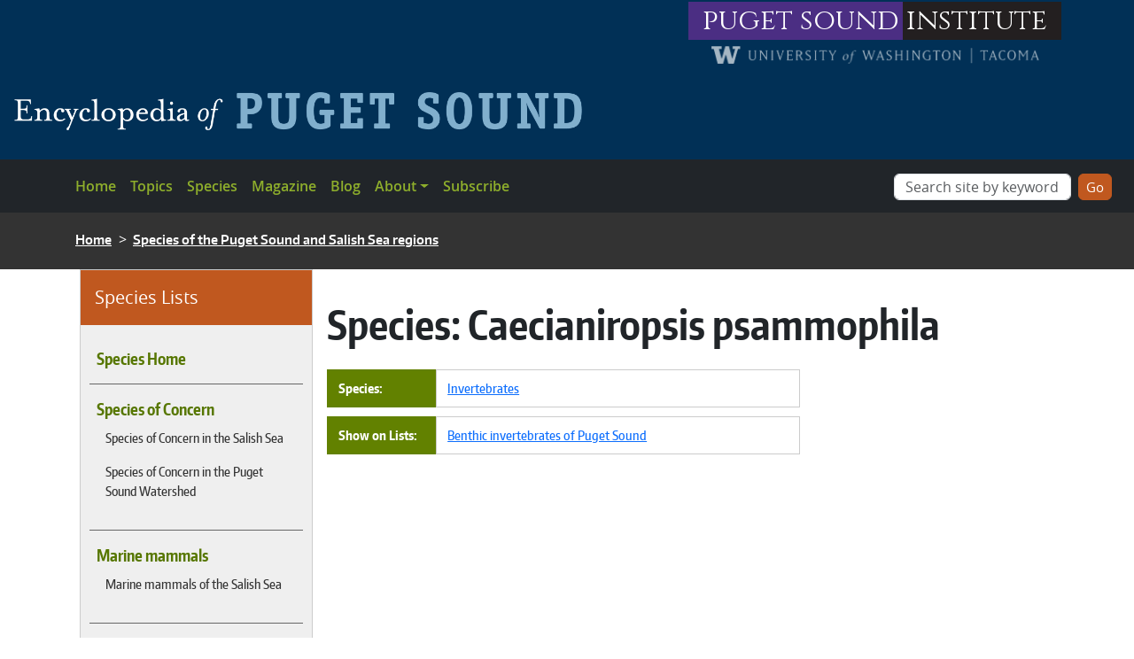

--- FILE ---
content_type: text/html; charset=UTF-8
request_url: https://www.eopugetsound.org/species/caecianiropsis-psammophila
body_size: 29982
content:

<!DOCTYPE html>
<html lang="en" dir="ltr" prefix="og: https://ogp.me/ns#" class="h-100">
  <head>
    <meta charset="utf-8" />
<link rel="canonical" href="https://www.eopugetsound.org/species/caecianiropsis-psammophila" />
<meta name="Generator" content="Drupal 10 (https://www.drupal.org)" />
<meta name="MobileOptimized" content="width" />
<meta name="HandheldFriendly" content="true" />
<meta name="viewport" content="width=device-width, initial-scale=1.0" />
<link rel="icon" href="/sites/default/files/favicon-96x96.png" type="image/png" />
<script>window.a2a_config=window.a2a_config||{};a2a_config.callbacks=[];a2a_config.overlays=[];a2a_config.templates={};a2a_config.icon_color = "#000000";</script>

    <title>Caecianiropsis psammophila | Encyclopedia of Puget Sound</title>
    <link rel="stylesheet" media="all" href="/core/themes/stable9/css/system/components/align.module.css?t6z4r0" />
<link rel="stylesheet" media="all" href="/core/themes/stable9/css/system/components/fieldgroup.module.css?t6z4r0" />
<link rel="stylesheet" media="all" href="/core/themes/stable9/css/system/components/container-inline.module.css?t6z4r0" />
<link rel="stylesheet" media="all" href="/core/themes/stable9/css/system/components/clearfix.module.css?t6z4r0" />
<link rel="stylesheet" media="all" href="/core/themes/stable9/css/system/components/details.module.css?t6z4r0" />
<link rel="stylesheet" media="all" href="/core/themes/stable9/css/system/components/hidden.module.css?t6z4r0" />
<link rel="stylesheet" media="all" href="/core/themes/stable9/css/system/components/item-list.module.css?t6z4r0" />
<link rel="stylesheet" media="all" href="/core/themes/stable9/css/system/components/js.module.css?t6z4r0" />
<link rel="stylesheet" media="all" href="/core/themes/stable9/css/system/components/nowrap.module.css?t6z4r0" />
<link rel="stylesheet" media="all" href="/core/themes/stable9/css/system/components/position-container.module.css?t6z4r0" />
<link rel="stylesheet" media="all" href="/core/themes/stable9/css/system/components/reset-appearance.module.css?t6z4r0" />
<link rel="stylesheet" media="all" href="/core/themes/stable9/css/system/components/resize.module.css?t6z4r0" />
<link rel="stylesheet" media="all" href="/core/themes/stable9/css/system/components/system-status-counter.css?t6z4r0" />
<link rel="stylesheet" media="all" href="/core/themes/stable9/css/system/components/system-status-report-counters.css?t6z4r0" />
<link rel="stylesheet" media="all" href="/core/themes/stable9/css/system/components/system-status-report-general-info.css?t6z4r0" />
<link rel="stylesheet" media="all" href="/core/themes/stable9/css/system/components/tablesort.module.css?t6z4r0" />
<link rel="stylesheet" media="all" href="/core/themes/stable9/css/core/vertical-tabs.css?t6z4r0" />
<link rel="stylesheet" media="all" href="/modules/contrib/field_group/formatters/tabs/horizontal-tabs.css?t6z4r0" />
<link rel="stylesheet" media="all" href="/modules/contrib/addtoany/css/addtoany.css?t6z4r0" />
<link rel="stylesheet" media="all" href="/modules/contrib/better_exposed_filters/css/better_exposed_filters.css?t6z4r0" />
<link rel="stylesheet" media="all" href="/core/themes/stable9/css/core/assets/vendor/normalize-css/normalize.css?t6z4r0" />
<link rel="stylesheet" media="all" href="/themes/contrib/bootstrap5/css/components/action-links.css?t6z4r0" />
<link rel="stylesheet" media="all" href="/themes/contrib/bootstrap5/css/components/breadcrumb.css?t6z4r0" />
<link rel="stylesheet" media="all" href="/themes/contrib/bootstrap5/css/components/container-inline.css?t6z4r0" />
<link rel="stylesheet" media="all" href="/themes/contrib/bootstrap5/css/components/details.css?t6z4r0" />
<link rel="stylesheet" media="all" href="/themes/contrib/bootstrap5/css/components/exposed-filters.css?t6z4r0" />
<link rel="stylesheet" media="all" href="/themes/contrib/bootstrap5/css/components/field.css?t6z4r0" />
<link rel="stylesheet" media="all" href="/themes/contrib/bootstrap5/css/components/form.css?t6z4r0" />
<link rel="stylesheet" media="all" href="/themes/contrib/bootstrap5/css/components/icons.css?t6z4r0" />
<link rel="stylesheet" media="all" href="/themes/contrib/bootstrap5/css/components/inline-form.css?t6z4r0" />
<link rel="stylesheet" media="all" href="/themes/contrib/bootstrap5/css/components/item-list.css?t6z4r0" />
<link rel="stylesheet" media="all" href="/themes/contrib/bootstrap5/css/components/links.css?t6z4r0" />
<link rel="stylesheet" media="all" href="/themes/contrib/bootstrap5/css/components/menu.css?t6z4r0" />
<link rel="stylesheet" media="all" href="/themes/contrib/bootstrap5/css/components/more-link.css?t6z4r0" />
<link rel="stylesheet" media="all" href="/themes/contrib/bootstrap5/css/components/pager.css?t6z4r0" />
<link rel="stylesheet" media="all" href="/themes/contrib/bootstrap5/css/components/tabledrag.css?t6z4r0" />
<link rel="stylesheet" media="all" href="/themes/contrib/bootstrap5/css/components/tableselect.css?t6z4r0" />
<link rel="stylesheet" media="all" href="/themes/contrib/bootstrap5/css/components/tablesort.css?t6z4r0" />
<link rel="stylesheet" media="all" href="/themes/contrib/bootstrap5/css/components/textarea.css?t6z4r0" />
<link rel="stylesheet" media="all" href="/themes/contrib/bootstrap5/css/components/ui-dialog.css?t6z4r0" />
<link rel="stylesheet" media="all" href="/themes/contrib/bootstrap5/css/components/messages.css?t6z4r0" />
<link rel="stylesheet" media="all" href="https://cdn.jsdelivr.net/npm/slick-carousel@1.8.1/slick/slick.css" />
<link rel="stylesheet" media="all" href="/themes/custom/eops/css/eops-species-node.css?t6z4r0" />
<link rel="stylesheet" media="all" href="/themes/custom/eops/css/style.css?t6z4r0" />
<link rel="stylesheet" media="all" href="/themes/custom/eops/css/eops-fonts.css?t6z4r0" />
<link rel="stylesheet" media="all" href="/themes/custom/eops/css/eops.css?t6z4r0" />

    
  </head>
  <body class="path-node page-node-type-species   d-flex flex-column h-100 path-species-caecianiropsis-psammophila">
        <div class="visually-hidden-focusable skip-link p-3 container">
      <a href="#main-content" class="p-2">
        Skip to main content
      </a>
    </div>
    
      <div class="dialog-off-canvas-main-canvas d-flex flex-column h-100" data-off-canvas-main-canvas>
    

<header>
    <div class="region region-header">
    <div id="block-eops-pugetsoundinstitutebranding" class="block block-block-content block-block-content7822d28d-41a8-4f83-94bc-d76eff4bbe0c">
  
    
      
            <div class="clearfix text-formatted field field--name-body field--type-text-with-summary field--label-hidden field__item"><div class="psi-logo-container container"><div class="psi-container"><a class="psi-logo logo-purple ps-3 pe-1" href="https://www.pugetsoundinstitute.org" aria-label="Link to puget sound institute website">puget sound</a><a class="psi-logo logo-gray ps-1 pe-3" href="https://www.pugetsoundinstitute.org" aria-label="Link to puget sound institute website">institute</a></div><div class="uw-tacoma-container"><a href="https://tacoma.washington.edu"><img src="/themes/custom/eops/assets/images/tacoma-wordmark.png" alt="University of Washington - Tacoma" width="1529" height="84"></a></div></div></div>
      
  </div>
<div id="block-eops-branding" class="block block-system block-system-branding-block">
  
    
  <div class="navbar-brand d-flex align-items-center">

    <a href="/" title="Home" rel="home" class="site-logo d-block">
    <img src="/sites/default/files/eops-wordmark-lgr.png" alt="Home" />
  </a>
  
  <div>
    
      </div>
</div>
</div>

  </div>

    <nav class="navbar navbar-expand-lg navbar-dark text-light bg-dark">
    <div class="container d-flex">
        <div class="region region-nav-branding">
    <div class="views-exposed-form bef-exposed-form block block-views block-views-exposed-filter-blockadvanced-search-block-1" data-drupal-selector="views-exposed-form-advanced-search-block-1" id="block-eops-exposedformadvanced-searchblock-1">
  
    
      <form data-block="nav_branding" action="/advanced-search" method="get" id="views-exposed-form-advanced-search-block-1" accept-charset="UTF-8">
  <div class="form--inline clearfix">
  <div class="js-form-item form-item js-form-type-textfield form-type-textfield js-form-item-search-api-fulltext form-item-search-api-fulltext">
      
        
  <input data-drupal-selector="edit-search-api-fulltext" type="text" id="edit-search-api-fulltext" name="search_api_fulltext" value="" size="30" maxlength="128" placeholder="Search site by keyword" class="form-text form-control" />


        </div>
<div class="js-form-item form-item js-form-type-select form-type-select js-form-item-type form-item-type">
      <label for="edit-type">Content type</label>
        <select data-drupal-selector="edit-type" id="edit-type" name="type" class="form-select form-control"><option value="All" selected="selected">- Any -</option><option value="1">Articles</option><option value="2">Magazine Series</option><option value="3">Map</option><option value="4">Science Review</option><option value="5">Species Account</option></select>
        </div>
<div class="js-form-item form-item js-form-type-select form-type-select js-form-item-created form-item-created">
      <label for="edit-created">Authored on date</label>
        <select data-drupal-selector="edit-created" id="edit-created" name="created" class="form-select form-control"><option value="All" selected="selected">- Any -</option><option value="1">Yesterday</option><option value="2">Past Week</option><option value="3">Past Month</option><option value="4">Past Year</option></select>
        </div>
<div class="js-form-item form-item js-form-type-select form-type-select js-form-item-sort-by form-item-sort-by">
      <label for="edit-sort-by">Sort by</label>
        <select data-drupal-selector="edit-sort-by" id="edit-sort-by" name="sort_by" class="form-select form-control"><option value="search_api_relevance" selected="selected">Relevance</option><option value="created">Authored on</option><option value="field_feature_author">Author</option></select>
        </div>
<div class="js-form-item form-item js-form-type-select form-type-select js-form-item-sort-order form-item-sort-order">
      <label for="edit-sort-order">Order</label>
        <select data-drupal-selector="edit-sort-order" id="edit-sort-order" name="sort_order" class="form-select form-control"><option value="ASC">Asc</option><option value="DESC" selected="selected">Desc</option></select>
        </div>
<div data-drupal-selector="edit-actions" class="form-actions js-form-wrapper form-wrapper" id="edit-actions">
    <input data-drupal-selector="edit-submit-advanced-search" type="submit" id="edit-submit-advanced-search" value="Go" class="button js-form-submit form-submit btn btn-primary" />

</div>

</div>

</form>

  </div>

  </div>

              <button class="navbar-toggler collapsed" type="button" data-bs-toggle="collapse"
                data-bs-target="#navbarSupportedContent" aria-controls="navbarSupportedContent"
                aria-expanded="false" aria-label="Toggle navigation">
          <span class="navbar-toggler-icon"></span>
        </button>

        <div class="collapse navbar-collapse" id="navbarSupportedContent">
            <div class="region region-nav-main">
    <nav role="navigation" aria-labelledby="block-eops-main-navigation-menu" id="block-eops-main-navigation" class="block block-menu navigation menu--main">
            
  <h5 class="visually-hidden" id="block-eops-main-navigation-menu">Main navigation</h5>
  

        
            <ul data-block="nav_main" class="navbar-nav justify-content-end flex-wrap nav-level-0">
                    <li class="nav-item">
          <a href="/" class="nav-link" data-drupal-link-system-path="&lt;front&gt;">Home</a>
      </li>

                    <li class="nav-item">
          <a href="/eops-articles" class="nav-link" data-drupal-link-system-path="eops-articles">Topics</a>
      </li>

                    <li class="nav-item">
          <a href="/species" class="nav-link" data-drupal-link-system-path="species">Species</a>
      </li>

                    <li class="nav-item">
          <a href="/magazine-home" class="nav-link" data-drupal-link-system-path="magazine-home">Magazine</a>
      </li>

                    <li class="nav-item">
          <a href="https://www.pugetsoundinstitute.org/psi-blog/" class="nav-link">Blog</a>
      </li>

                    <li class="nav-item dropdown">
          <a href="/about" class="nav-link dropdown-toggle" role="button" data-bs-toggle="dropdown" aria-expanded="false" title="Expand menu About" data-drupal-link-system-path="node/12156">About</a>
                  <ul data-block="nav_main" class="dropdown-menu nav-level-1">
                    <li class="nav-item">
          <a href="/about" title="" class="dropdown-item" data-drupal-link-system-path="node/12156">About</a>
      </li>

                    <li class="nav-item">
          <a href="/content/frequently-asked-questions" class="dropdown-item" data-drupal-link-system-path="node/21251">FAQ</a>
      </li>

        </ul>
  
      </li>

                    <li class="nav-item">
          <a href="https://www.pugetsoundinstitute.org/enews/" title="" class="nav-link">Subscribe</a>
      </li>

        </ul>
  



  </nav>

  </div>

          
        </div>
          </div>
  </nav>
  </header>
<main role="main">
  <a id="main-content" tabindex="-1"></a>
  
  
  

  <div class="container">
            <div class="region region-breadcrumb">
    <div id="block-eops-breadcrumbs" class="block block-system block-system-breadcrumb-block">
  
    
        <nav aria-label="breadcrumb">
    <h2 id="system-breadcrumb" class="visually-hidden">Breadcrumb</h2>
    <ol class="breadcrumb">
          <li class="breadcrumb-item">
                  <a href="/">Home</a>
              </li>
          <li class="breadcrumb-item">
                  <a href="/species">Species of the Puget Sound and Salish Sea regions</a>
              </li>
        </ol>
  </nav>

  </div>

  </div>

        <div class="row g-0">
              <div class="order-2 order-lg-1 col-12 col-lg-3">
            <div class="region region-sidebar-first">
    <nav role="navigation" aria-labelledby="block-eops-speciescustomlists-menu" id="block-eops-speciescustomlists" class="block block-menu navigation menu--menu-species-custom-lists">
      
  <div  id="block-eops-speciescustomlists-menu">Species Lists</div>
  

        
              <ul data-block="sidebar_first" class="nav navbar-nav">
                    <li class="nav-item">
        <a href="/species" class="nav-link" data-drupal-link-system-path="species">Species Home</a>
              </li>
                <li class="nav-item">
        <a href="/species/custom-lists/215" class="no-link nav-link dropdown-toggle" data-drupal-link-system-path="species/custom-lists/215">Species of Concern</a>
                                <ul>
                    <li class="nav-item">
        <a href="/species/custom-lists/214" class="nav-link" data-drupal-link-system-path="species/custom-lists/214">Species of Concern in the Salish Sea</a>
              </li>
                <li class="nav-item">
        <a href="/species/custom-lists/218" class="nav-link" data-drupal-link-system-path="species/custom-lists/218">Species of Concern in the Puget Sound Watershed</a>
              </li>
        </ul>
  
              </li>
                <li class="nav-item">
        <a href="/species/custom-lists/435" class="no-link nav-link dropdown-toggle" data-drupal-link-system-path="species/custom-lists/435">Marine mammals</a>
                                <ul>
                    <li class="nav-item">
        <a href="/species/marine-mammals" class="nav-link" data-drupal-link-system-path="node/21276">Marine mammals of the Salish Sea</a>
              </li>
        </ul>
  
              </li>
                <li class="nav-item">
        <a href="/species/custom-lists/179" class="no-link nav-link dropdown-toggle" data-drupal-link-system-path="species/custom-lists/179">Salish Sea-reliant birds and mammals</a>
                                <ul>
                    <li class="nav-item">
        <a href="/species/custom-lists/142" class="nav-link" data-drupal-link-system-path="species/custom-lists/142">Salish Sea-reliant birds</a>
              </li>
                <li class="nav-item">
        <a href="/species/custom-lists/155" class="nav-link" data-drupal-link-system-path="species/custom-lists/155">Salish Sea-reliant mammals</a>
              </li>
        </ul>
  
              </li>
                <li class="nav-item">
        <a href="/species/custom-lists/180" class="no-link nav-link dropdown-toggle" data-drupal-link-system-path="species/custom-lists/180">Marine fishes and invertebrates</a>
                                <ul>
                    <li class="nav-item">
        <a href="/species/custom-lists/438" class="nav-link" data-drupal-link-system-path="species/custom-lists/438">Salmonids of the Salish Sea</a>
              </li>
                <li class="nav-item">
        <a href="/species/custom-lists/377" class="nav-link" data-drupal-link-system-path="species/custom-lists/377">Fishes of the Salish Sea</a>
              </li>
                <li class="nav-item">
        <a href="/species/custom-lists/306" class="nav-link" data-drupal-link-system-path="species/custom-lists/306">Benthic invertebrates of Puget Sound</a>
              </li>
                <li class="nav-item">
        <a href="/species/custom-lists/307" class="nav-link" data-drupal-link-system-path="species/custom-lists/307">Marine invertebrates of Puget Sound and adjacent waters</a>
              </li>
                <li class="nav-item">
        <a href="/species/custom-lists/169" class="nav-link" data-drupal-link-system-path="species/custom-lists/169">Subtidal surveys in Puget Sound</a>
              </li>
        </ul>
  
              </li>
                <li class="nav-item">
        <a href="/species/custom-lists/178" class="no-link nav-link dropdown-toggle" data-drupal-link-system-path="species/custom-lists/178">Terrestrial vertebrates of the Puget Sound watershed</a>
                                <ul>
                    <li class="nav-item">
        <a href="/species/custom-lists/162" class="nav-link" data-drupal-link-system-path="species/custom-lists/162">Terrestrial vertebrates: amphibians </a>
              </li>
                <li class="nav-item">
        <a href="/species/custom-lists/145" class="nav-link" data-drupal-link-system-path="species/custom-lists/145">Terrestrial vertebrates: birds</a>
              </li>
                <li class="nav-item">
        <a href="/species/custom-lists/141" class="nav-link" data-drupal-link-system-path="species/custom-lists/141">Terrestrial vertebrates: mammals</a>
              </li>
                <li class="nav-item">
        <a href="/species/custom-lists/158" class="nav-link" data-drupal-link-system-path="species/custom-lists/158">Terrestrial vertebrates: reptiles</a>
              </li>
        </ul>
  
              </li>
                <li class="nav-item">
        <a href="/species/custom-lists/181" class="no-link nav-link dropdown-toggle" data-drupal-link-system-path="species/custom-lists/181">Invasive species</a>
                                <ul>
                    <li class="nav-item">
        <a href="/species/custom-lists/164" class="nav-link" data-drupal-link-system-path="species/custom-lists/164">Invasive species: amphibians</a>
              </li>
                <li class="nav-item">
        <a href="/species/custom-lists/167" class="nav-link" data-drupal-link-system-path="species/custom-lists/167">Invasive species: fishes</a>
              </li>
                <li class="nav-item">
        <a href="/species/custom-lists/172" class="nav-link" data-drupal-link-system-path="species/custom-lists/172">Invasive species: invertebrates</a>
              </li>
                <li class="nav-item">
        <a href="/species/custom-lists/146" class="nav-link" data-drupal-link-system-path="species/custom-lists/146">Invasive species: mammals</a>
              </li>
                <li class="nav-item">
        <a href="/species/custom-lists/160" class="nav-link" data-drupal-link-system-path="species/custom-lists/160">Invasive species: reptiles</a>
              </li>
        </ul>
  
              </li>
                <li class="nav-item">
        <a href="/species/custom-lists/137" class="no-link nav-link dropdown-toggle" data-drupal-link-system-path="species/custom-lists/137">Plants and algae</a>
                                <ul>
                    <li class="nav-item">
        <a href="/species/custom-lists/137" class="nav-link" data-drupal-link-system-path="species/custom-lists/137">Plants and lichens of Puget Trough</a>
              </li>
                <li class="nav-item">
        <a href="/species/custom-lists/219" class="nav-link" data-drupal-link-system-path="species/custom-lists/219">Seagrass and macroalgae in Puget Sound</a>
              </li>
                <li class="nav-item">
        <a href="/species/custom-lists/143" class="nav-link" data-drupal-link-system-path="species/custom-lists/143">Noxious weeds</a>
              </li>
        </ul>
  
              </li>
        </ul>
  


  </nav>

  </div>

        </div>
            <div class="order-1 order-lg-2 col-12 col-lg-9">
        
          <div class="region region-content">
    <div data-drupal-messages-fallback class="hidden"></div>
<div id="block-eops-page-title" class="block block-core block-page-title-block">
  
    
      
<h1>Species: <span class="field field--name-title field--type-string field--label-hidden">Caecianiropsis psammophila</span>
</h1>


  </div>
<div id="block-eops-content" class="block block-system block-system-main-block">
  
    
      <div data-history-node-id="151521" class="node node--type-species node--view-mode-full ds-1col clearfix">

  

  
  <div class="field field--name-field-species-species field--type-entity-reference field--label-inline clearfix">
    <div class="field__label">Species</div>
          <div class="field__items">
              <div class="field__item"><a href="/species/custom-lists?species-group=45" hreflang="en">Invertebrates</a></div>
              </div>
      </div>

  <div class="field field--name-field-species-lists field--type-entity-reference field--label-inline clearfix">
    <div class="field__label">Show on Lists</div>
          <div class="field__items">
              <div class="field__item"><a href="/species/custom-lists/306" hreflang="en">Benthic invertebrates of Puget Sound</a></div>
              </div>
      </div>
<div class="field-group-tabs-wrapper"><div data-horizontal-tabs class="horizontal-tabs clearfix">
  <ul data-horizontal-tabs-list class="horizontal-tabs-list visually-hidden"></ul>
  <div data-horizontal-tabs-panes>
  <input class="horizontal-tabs-active-tab" type="hidden" />

<details id="eop-tab" class="js-form-wrapper form-wrapper card">
    <summary role="button" aria-controls="eop-tab" aria-expanded="false" class="card-header bg-light">Encyclopedia of Puget Sound</summary><div class="details-wrapper card-body">
    
            <div class="field field--name-dynamic-twig-fieldnode-eop-tab-description field--type-ds field--label-hidden field__item">
</div>
      </div>
</details>
<details id="species-classification" class="js-form-wrapper form-wrapper card">
    <summary role="button" aria-controls="species-classification" aria-expanded="false" class="card-header bg-light">Classification</summary><div class="details-wrapper card-body">
    
  <div class="field field--name-field-phylum field--type-string-long field--label-inline clearfix">
    <div class="field__label">Phylum</div>
              <div class="field__item">Arthropoda</div>
          </div>

  <div class="field field--name-field-class field--type-string-long field--label-inline clearfix">
    <div class="field__label">Class</div>
              <div class="field__item">  <p>Malacostraca</p>


</div>
          </div>

  <div class="field field--name-field-order field--type-string-long field--label-inline clearfix">
    <div class="field__label">Order</div>
              <div class="field__item">  <p>Isopoda</p>


</div>
          </div>

  <div class="field field--name-field-family field--type-string-long field--label-inline clearfix">
    <div class="field__label">Family</div>
              <div class="field__item">  <p>Janiridae</p>


</div>
          </div>

  <div class="field field--name-field-genus field--type-string-long field--label-inline clearfix">
    <div class="field__label">Genus</div>
              <div class="field__item">  <p>Caecianiropsis</p>


</div>
          </div>
</div>
</details>
<details id="natureserve-tab" class="js-form-wrapper form-wrapper card">
    <summary role="button" aria-controls="natureserve-tab" aria-expanded="false" class="card-header bg-light">NatureServe</summary><div class="details-wrapper card-body">
    
            <div class="field field--name-dynamic-twig-fieldnode-natureserve-source-link field--type-ds field--label-hidden field__item"><div class="natureserve-image">
<a href="https://explorer.natureserve.org/Taxon//Caecianiropsis psammophila" target="_blank"><img src="https://www.eopugetsound.org//themes/custom/eops/assets/images/exp-logo.png" alt="Natureserve Explorer"></a>
</div>
<div class="natureserve-url">
<span class="label">Source:</span><br>
<a href="https://explorer.natureserve.org/Taxon//Caecianiropsis psammophila" target="_blank"></a>
</div>
</div>
      <div class="field-group-tabs-wrapper"><div data-vertical-tabs-panes>
  <input class="vertical-tabs__active-tab" type="hidden" />

</div>
</div></div>
</details>
</div>
</div>
</div>

</div>


  </div>

  </div>

      </div>
          </div>
  </div>

</main>

<!-- footer.html.twig -->
<footer class="mt-auto   footer-dark text-light bg-secondary">
  <div class="footer-container container">
	<div class="currents-mailing-list">
	<div class="currents-image col-md-4 col-xs-12">
	<a href="https://www.eopugetsound.org/magazine-home"><img src="https://www.eopugetsound.org/themes/custom/eops/assets/images/currents-footer.png" alt="Magazine" /></a>
	</div>
	<div class="mailing-list col-md-8 col-xs-12">
	<h2>Join the PSI mailing list</h2>
	<a href="https://www.pugetsoundinstitute.org/enews/" class="mailing-list-button">Join Now</a>
	<p>If you are interested in Puget Sound recovery strategies, Salish Sea Currents magazine and the Puget Sound Institute (PSI) newsletter, we invite you to <a href="https://www.pugetsoundinstitute.org/enews/" target="_blank">join our mailing list</a>.</p>
	</div>
	</div>
	<div class="copyright-sponsor">
	<div class="copyright col-md-8 col-xs-12">
	<p>&copy; 2012-2026. <a href="/">Encyclopedia of Puget Sound</a> is published by the <a href="http://www.pugetsoundinstitute.org/" aria-label="Link to Puget Sound Institute">Puget Sound Institute</a> at the <a href="http://www.tacoma.uw.edu/center-urban-waters">UW Tacoma Center for Urban Waters</a>.</p>
	<p><a href="https://www.pugetsoundinstitute.org/about-psi/contact-us/" target="_blank">Contact</a>&nbsp; |&nbsp;<a href="https://www.pugetsoundinstitute.org/enews/">Subscribe</a>&nbsp;|&nbsp; <a href="http://www.washington.edu/online/privacy/" target="_blank">UW Privacy</a>&nbsp;|&nbsp; <a href="http://www.washington.edu/online/terms/">UW Terms of Use</a></p>		
	</div>
	<div class="sponsor col-md-4 col-xs-12">
	<h3>Sponsored by</h3>
	<a href="https://www.epa.gov/" target="_blank"><img src="https://www.eopugetsound.org/themes/custom/eops/assets/images/epa-logo.png" alt="US Environmental Protection Agency logo" /></a>
	</div>
	</div>
	  </div>
</footer>

  </div>

    
    <script type="application/json" data-drupal-selector="drupal-settings-json">{"path":{"baseUrl":"\/","pathPrefix":"","currentPath":"node\/151521","currentPathIsAdmin":false,"isFront":false,"currentLanguage":"en"},"pluralDelimiter":"\u0003","suppressDeprecationErrors":true,"field_group":{"tabs":{"mode":"full","context":"view","settings":{"classes":"","show_empty_fields":false,"id":"natureserve-vert-tabs","label_as_html":false,"direction":"vertical","width_breakpoint":640}},"tab":{"mode":"full","context":"view","settings":{"classes":"","show_empty_fields":false,"id":"eop-tab","label_as_html":false,"formatter":"closed","description":""}}},"widthBreakpoint":640,"ajaxTrustedUrl":{"\/advanced-search":true},"flickr":{"query_vals":"{\u0022flickr_key\u0022:\u0022c64c98c325e17c5b1ab17d24a3d7ef36\u0022}"},"user":{"uid":0,"permissionsHash":"fcce9db49645ad113b3a98ae10a615b8dc8554402d1bcac941a692d6b8cf7d3d"}}</script>
<script src="/core/assets/vendor/jquery/jquery.min.js?v=3.7.1"></script>
<script src="/core/assets/vendor/once/once.min.js?v=1.0.1"></script>
<script src="/core/misc/drupalSettingsLoader.js?v=10.5.6"></script>
<script src="/core/misc/drupal.js?v=10.5.6"></script>
<script src="/core/misc/drupal.init.js?v=10.5.6"></script>
<script src="/modules/contrib/field_group/formatters/tabs/horizontal-tabs.js?t6z4r0"></script>
<script src="https://static.addtoany.com/menu/page.js" defer></script>
<script src="/modules/contrib/addtoany/js/addtoany.js?v=10.5.6"></script>
<script src="/modules/contrib/better_exposed_filters/js/better_exposed_filters.js?v=4.x"></script>
<script src="/themes/contrib/bootstrap5/dist/bootstrap/5.3.2/dist/js/bootstrap.bundle.js?v=5.3.2"></script>
<script src="/core/misc/debounce.js?v=10.5.6"></script>
<script src="/core/misc/form.js?v=10.5.6"></script>
<script src="/core/misc/vertical-tabs.js?v=10.5.6"></script>
<script src="https://cdn.jsdelivr.net/npm/slick-carousel@1.8.1/slick/slick.min.js"></script>
<script src="/themes/custom/eops/js/eops-script.js?t6z4r0"></script>
<script src="/core/misc/details-summarized-content.js?v=10.5.6"></script>
<script src="/core/misc/details-aria.js?v=10.5.6"></script>
<script src="/core/misc/details.js?v=10.5.6"></script>

  </body>
</html>


--- FILE ---
content_type: text/css
request_url: https://www.eopugetsound.org/themes/custom/eops/css/eops-species-node.css?t6z4r0
body_size: 10080
content:
body.page-node-type-species {
  /* Hide this block if the eop-tab or species-classification tabs are not present. */ }
  body.page-node-type-species a.flickr-link {
    display: inline-block;
    width: 125px;
    height: 125px;
    margin-right: 10px;
    margin-bottom: 10px; }
    body.page-node-type-species a.flickr-link img {
      object-fit: cover;
      width: 100%;
      height: 100%; }
  body.page-node-type-species p.flickr-credit {
    font-size: .9em;
    font-style: italic; }
  body.page-node-type-species .natureserve-url {
    font-family: "Encode Sans Condensed 500"; }
    body.page-node-type-species .natureserve-url span.label {
      font-family: "Encode Sans Compressed 700"; }
  body.page-node-type-species .field--name-field-species-common-name {
    font-family: "Encode Sans Compressed 700";
    font-size: 32px;
    margin: 15px 0;
    font-style: italic; }
    body.page-node-type-species .field--name-field-species-common-name:before {
      content: "("; }
    body.page-node-type-species .field--name-field-species-common-name:after {
      content: ")"; }
  body.page-node-type-species .field--name-field-species-species,
  body.page-node-type-species .field--name-field-species-lists {
    margin-bottom: 10px;
    font-size: .9em; }
    body.page-node-type-species .field--name-field-species-species .field__label, body.page-node-type-species .field--name-field-species-species .field__items,
    body.page-node-type-species .field--name-field-species-lists .field__label,
    body.page-node-type-species .field--name-field-species-lists .field__items {
      display: inline-block;
      padding: 10px 12px;
      border: 1px solid #ccc; }
    body.page-node-type-species .field--name-field-species-species .field__label,
    body.page-node-type-species .field--name-field-species-lists .field__label {
      background-color: #628100;
      color: #fff;
      border: 1px solid #628100;
      width: 15%;
      font-family: "Encode Sans Condensed 700"; }
    body.page-node-type-species .field--name-field-species-species .field__items,
    body.page-node-type-species .field--name-field-species-lists .field__items {
      width: 50%;
      font-family: "Encode Sans Condensed 500"; }
  body.page-node-type-species .field--name-field-species-lists .field__item {
    border-bottom: 1px solid #ccc; }
    body.page-node-type-species .field--name-field-species-lists .field__item:last-child {
      border-bottom: 0; }
  body.page-node-type-species .field-group-tabs-wrapper {
    display: none; }
  body.page-node-type-species .field-group-tabs-wrapper:has(#eop-tab),
  body.page-node-type-species .field-group-tabs-wrapper:has(#species-classification) {
    display: block; }
  body.page-node-type-species .field-group-tabs-wrapper {
    margin: 25px 0;
    margin-bottom: 65px;
    background-color: #f5f5f5; }
    body.page-node-type-species .field-group-tabs-wrapper a {
      color: #0566f5; }
    body.page-node-type-species .field-group-tabs-wrapper ul.horizontal-tabs-list {
      background-color: #efefef; }
      body.page-node-type-species .field-group-tabs-wrapper ul.horizontal-tabs-list li.selected a {
        background-color: #003156;
        color: #fff;
        font-family: "Encode Sans Condensed 700"; }
      body.page-node-type-species .field-group-tabs-wrapper ul.horizontal-tabs-list li a {
        background-color: #fff;
        color: #003156;
        font-family: "Encode Sans Condensed 700"; }
    body.page-node-type-species .field-group-tabs-wrapper #species-classification .field {
      padding: 10px 10px;
      margin: 0;
      border-bottom: 1px solid #ccc;
      background-color: #fff;
      font-size: .9em;
      font-family: "Encode Sans Condensed 500"; }
      body.page-node-type-species .field-group-tabs-wrapper #species-classification .field .field__label {
        width: 20%;
        font-family: "Encode Sans Condensed 700"; }
      body.page-node-type-species .field-group-tabs-wrapper #species-classification .field .field__item {
        width: 75%; }
      body.page-node-type-species .field-group-tabs-wrapper #species-classification .field p {
        margin: 0;
        padding: 0; }
    body.page-node-type-species .field-group-tabs-wrapper #species-classification .field:nth-child(1) {
      border-top: 1px solid #ccc; }
    body.page-node-type-species .field-group-tabs-wrapper #species-classification .field.field--name-field-phylum .field__label {
      margin-left: 15px; }
    body.page-node-type-species .field-group-tabs-wrapper #species-classification .field.field--name-field-class .field__label {
      margin-left: 30px; }
    body.page-node-type-species .field-group-tabs-wrapper #species-classification .field.field--name-field-order .field__label {
      margin-left: 45px; }
    body.page-node-type-species .field-group-tabs-wrapper #species-classification .field.field--name-field-family .field__label {
      margin-left: 60px; }
    body.page-node-type-species .field-group-tabs-wrapper #species-classification .field.field--name-field-genus .field__label {
      margin-left: 75px; }
    body.page-node-type-species .field-group-tabs-wrapper #eop-tab .details-wrapper.card-body {
      display: block; }
      body.page-node-type-species .field-group-tabs-wrapper #eop-tab .details-wrapper.card-body div.field--name-field-landing-feature-image {
        width: 33%;
        float: left;
        padding-right: 10px;
        margin-bottom: 20px; }
      body.page-node-type-species .field-group-tabs-wrapper #eop-tab .details-wrapper.card-body div.field--name-dynamic-twig-fieldnode-eop-tab-description {
        width: 66%;
        float: left;
        padding-left: 10px;
        margin-bottom: 20px; }
      body.page-node-type-species .field-group-tabs-wrapper #eop-tab .details-wrapper.card-body div.field--name-dynamic-twig-fieldnode-eop-tab-science-review {
        width: 100%;
        margin-top: 20px;
        padding-top: 20px;
        border-top: 1px solid #ccc;
        clear: both; }
        body.page-node-type-species .field-group-tabs-wrapper #eop-tab .details-wrapper.card-body div.field--name-dynamic-twig-fieldnode-eop-tab-science-review h3 {
          margin-top: 0 !important; }
      body.page-node-type-species .field-group-tabs-wrapper #eop-tab .details-wrapper.card-body div.field--name-dynamic-twig-fieldnode-eop-tab-articles {
        width: 100%;
        margin-top: 30px;
        clear: both; }
        body.page-node-type-species .field-group-tabs-wrapper #eop-tab .details-wrapper.card-body div.field--name-dynamic-twig-fieldnode-eop-tab-articles h3 {
          border-top: 1px solid #ccc;
          margin-top: 20px;
          padding-top: 20px; }
        body.page-node-type-species .field-group-tabs-wrapper #eop-tab .details-wrapper.card-body div.field--name-dynamic-twig-fieldnode-eop-tab-articles .views-row {
          display: flex;
          flex-wrap: wrap;
          padding-bottom: 20px;
          margin-bottom: 20px;
          border-bottom: 1px solid #ccc;
          font-size: .9em; }
          body.page-node-type-species .field-group-tabs-wrapper #eop-tab .details-wrapper.card-body div.field--name-dynamic-twig-fieldnode-eop-tab-articles .views-row .views-field:nth-child(1) {
            width: 70%;
            padding-right: 10px; }
            body.page-node-type-species .field-group-tabs-wrapper #eop-tab .details-wrapper.card-body div.field--name-dynamic-twig-fieldnode-eop-tab-articles .views-row .views-field:nth-child(1) .article-summary-title {
              font-family: "Encode Sans Condensed 700";
              font-size: 1.2em;
              margin-bottom: 10px; }
            body.page-node-type-species .field-group-tabs-wrapper #eop-tab .details-wrapper.card-body div.field--name-dynamic-twig-fieldnode-eop-tab-articles .views-row .views-field:nth-child(1) .article-summary-date {
              font-family: "Open Sans Bold";
              margin-bottom: 10px; }
          body.page-node-type-species .field-group-tabs-wrapper #eop-tab .details-wrapper.card-body div.field--name-dynamic-twig-fieldnode-eop-tab-articles .views-row .views-field:nth-child(2) {
            width: 30%;
            padding-left: 10px; }
    body.page-node-type-species .field-group-tabs-wrapper .vertical-tabs li.vertical-tabs__menu-item.is-selected {
      background-color: #003156;
      padding: 8px 0; }
      body.page-node-type-species .field-group-tabs-wrapper .vertical-tabs li.vertical-tabs__menu-item.is-selected a strong.vertical-tabs__menu-item-title {
        padding: 10px;
        background-color: #003156;
        color: #fff;
        font-family: "Encode Sans Condensed 700"; }
      body.page-node-type-species .field-group-tabs-wrapper .vertical-tabs li.vertical-tabs__menu-item.is-selected a:hover {
        border: 0;
        outline: 0; }
    body.page-node-type-species .field-group-tabs-wrapper .vertical-tabs li.vertical-tabs__menu-item {
      background-color: #fff;
      padding: 8px 0; }
      body.page-node-type-species .field-group-tabs-wrapper .vertical-tabs li.vertical-tabs__menu-item a strong.vertical-tabs__menu-item-title {
        padding: 10px;
        background-color: #fff;
        color: #003156;
        font-family: "Encode Sans Condensed 700"; }
      body.page-node-type-species .field-group-tabs-wrapper .vertical-tabs li.vertical-tabs__menu-item a:hover {
        border: 0;
        outline: 0; }
    body.page-node-type-species .field-group-tabs-wrapper .vertical-tabs .details-wrapper {
      font-size: .9em; }
      body.page-node-type-species .field-group-tabs-wrapper .vertical-tabs .details-wrapper .field {
        padding: 12px 0;
        border-bottom: 1px solid #ccc;
        display: flex;
        flex-wrap: no-wrap; }
        body.page-node-type-species .field-group-tabs-wrapper .vertical-tabs .details-wrapper .field .field__label {
          width: 33.33%;
          font-family: "Encode Sans Condensed 700"; }
        body.page-node-type-species .field-group-tabs-wrapper .vertical-tabs .details-wrapper .field .field__item {
          width: 66.66%;
          font-family: "Encode Sans Condensed 500"; }
        body.page-node-type-species .field-group-tabs-wrapper .vertical-tabs .details-wrapper .field:last-child {
          border-bottom: 0; }

/*# sourceMappingURL=eops-species-node.css.map */


--- FILE ---
content_type: text/css
request_url: https://www.eopugetsound.org/themes/custom/eops/css/eops.css?t6z4r0
body_size: 40235
content:
/*
cd /Volumes/C2-JOBS/C17876\ -\ EOP\ Continued/themes/custom/eops/scss
sass --watch eops.scss ../css/eops.css
*/
body {
  font-family: "Open Sans Regular"; }

body:not(.path-frontpage) .a2a_kit {
  display: none; }
body:not(.path-frontpage) h2 {
  font-family: "Encode Sans Compressed 700";
  text-transform: uppercase;
  color: #7f6e46;
  font-size: 1.5em;
  margin-top: 1.3em; }
body:not(.path-frontpage) h2.with-rule {
  margin-top: 30px;
  padding-top: 30px;
  border-top: 1px solid #ccc; }
body:not(.path-frontpage) h3 {
  font-family: "Encode Sans Compressed 700";
  color: #000;
  font-size: 1.3em;
  margin-top: 1.2em !important; }
body:not(.path-frontpage) h4 {
  font-family: "Encode Sans Compressed 700";
  color: #000;
  font-size: 1.2em;
  margin-top: 1.2em !important; }
body:not(.path-frontpage) #block-eops-page-title {
  padding: 35px 0 15px 0; }
  body:not(.path-frontpage) #block-eops-page-title h1 {
    font-family: "Encode Sans Compressed 700";
    font-size: 46px; }
body:not(.path-frontpage) .region.region-content {
  padding-bottom: 35px; }

header {
  background-color: #013056; }
  header nav.navbar {
    height: 60px; }
    header nav.navbar ul.navbar-nav {
      margin-left: -5px; }
    header nav.navbar .navbar-toggler, header nav.navbar .navbar-toggler.collapsed {
      position: relative;
      margin-right: 90%; }
  header .psi-logo-container {
    z-index: 5;
    position: relative;
    text-align: right;
    height: 90px; }
    header .psi-logo-container .psi-container {
      position: relative;
      display: block; }
      header .psi-logo-container .psi-container .logo-purple {
        background-color: #4b2e83;
        font-family: "Cinzel", serif;
        font-style: normal;
        color: #fff;
        font-size: 2rem;
        text-decoration: none; }
      header .psi-logo-container .psi-container .logo-gray {
        background-color: #231f20;
        font-family: "Cinzel", serif;
        font-style: normal;
        color: #fff;
        font-size: 2rem;
        text-decoration: none; }
    header .psi-logo-container .uw-tacoma-container {
      position: relative;
      display: block;
      padding-right: 25px; }
      header .psi-logo-container .uw-tacoma-container img {
        width: 370px;
        height: auto; }

.region.region-breadcrumb {
  background-color: #333333;
  width: 100vw;
  position: relative;
  left: 50%;
  right: 50%;
  margin-left: -50vw;
  margin-right: -50vw;
  padding: 6px 0; }
  .region.region-breadcrumb ol {
    max-width: 1320px;
    margin-right: auto;
    margin-left: auto;
    padding-left: 15px; }
    .region.region-breadcrumb ol li {
      padding-top: 12px; }
      .region.region-breadcrumb ol li a {
        font-family: "Encode Sans Normal 600";
        color: #fff;
        font-size: 0.85em; }
    .region.region-breadcrumb ol li.breadcrumb-item + .breadcrumb-item:before {
      float: left;
      padding-right: 7px;
      color: #fff;
      content: var(--bs-breadcrumb-divider, ">"); }

.region.region-sidebar-first nav.block-menu {
  background-color: #efefef;
  border: 1px solid #ccc; }
  .region.region-sidebar-first nav.block-menu h5, .region.region-sidebar-first nav.block-menu div {
    padding: 16px;
    background-color: #c0581f;
    color: #fff;
    font-size: 20px; }
  .region.region-sidebar-first nav.block-menu ul.navbar-nav {
    margin: 10px; }
    .region.region-sidebar-first nav.block-menu ul.navbar-nav > li.nav-item {
      max-width: 100%;
      display: block; }
      .region.region-sidebar-first nav.block-menu ul.navbar-nav > li.nav-item > a {
        display: block;
        max-width: 100%;
        font-family: "Encode Sans Compressed 700";
        font-size: 1.1em;
        color: #577700;
        border-top: 1px solid #666;
        margin-top: 15px;
        padding-top: 15px;
        margin-bottom: 0;
        padding-bottom: 0; }
      .region.region-sidebar-first nav.block-menu ul.navbar-nav > li.nav-item > a.dropdown-toggle {
        white-space: wrap; }
        .region.region-sidebar-first nav.block-menu ul.navbar-nav > li.nav-item > a.dropdown-toggle:after {
          display: none; }
    .region.region-sidebar-first nav.block-menu ul.navbar-nav > li.nav-item:first-child > a {
      border-top: none;
      margin-top: 15px;
      padding-top: 0; }
    .region.region-sidebar-first nav.block-menu ul.navbar-nav > li.nav-item:last-child > a {
      margin-bottom: 15px;
      padding-bottom: 0; }
    .region.region-sidebar-first nav.block-menu ul.navbar-nav ul {
      margin: 0 10px 10px 10px;
      padding: 0; }
      .region.region-sidebar-first nav.block-menu ul.navbar-nav ul li.nav-item {
        list-style-type: none; }
        .region.region-sidebar-first nav.block-menu ul.navbar-nav ul li.nav-item a {
          font-family: "Encode Sans Compressed 500";
          font-size: 0.95em;
          color: #333;
          white-space: wrap; }
        .region.region-sidebar-first nav.block-menu ul.navbar-nav ul li.nav-item a.is-active {
          font-family: "Encode Sans Compressed 700"; }

nav#block-eops-main-navigation ul.navbar-nav > li > .nav-link {
  font-family: "Open Sans Semibold" !important;
  color: #8eae2c !important; }

nav#block-eops-main-navigation ul.navbar-nav > li > .nav-link.is-active {
  color: #fff !important; }

.custom-page-banner {
  height: 240px;
  min-height: 240px;
  position: relative;
  background-repeat: no-repeat;
  background-size: cover;
  background-position: center center; }
  .custom-page-banner .banner-title {
    font-family: "Encode Sans Black";
    font-family: "Encode Sans Compressed 900";
    font-size: 50px;
    color: #fff;
    padding-top: 85px; }

.custom-page-banner.articles-landing-page {
  background-image: url(../assets/images/banner-octopus.jpg); }

.custom-page-banner.article-page {
  background-image: url(../assets/images/banner-octopus.jpg); }

/*
.custom-page-banner.habitat-types {
  background-image: url(../assets/images/banner-habitat-types.png);
  .banner-title {
    text-transform: capitalize;
  }
}
.custom-page-banner.species-lists {
  background-image: url(../assets/images/banner-species-lists.png);
  .banner-title {
    text-transform: capitalize;
  }
}
*/
#block-eops-branding {
  position: relative;
  z-index: 5; }
  #block-eops-branding .navbar-brand {
    max-width: 1320px;
    margin-left: auto;
    margin-right: auto;
    padding: 0 15px 20px 15px; }
    #block-eops-branding .navbar-brand img {
      height: 70px;
      width: auto; }

nav.navbar {
  position: relative;
  width: 100%; }

.view-header h2.view-section-header {
  font-family: "Encode Sans Normal 600";
  text-transform: uppercase;
  color: #fff;
  text-align: center;
  background-color: #3f464f;
  width: 100vw;
  position: relative;
  left: 50%;
  right: 50%;
  margin: 0 -50vw 45px -50vw;
  font-size: 18px;
  padding: 30px 0; }

/* ARTICLE PAGE - and magazine */
body.page-node-type-topical-article {
  background-color: #e5e5e5; }
  body.page-node-type-topical-article .region.region-content {
    padding: 0 2rem 2rem 2rem;
    background-color: #ffffff;
    -webkit-box-shadow: 0 0 4px rgba(164, 164, 164, 0.5);
    box-shadow: 0 0 4px rgba(164, 164, 164, 0.5); }
    body.page-node-type-topical-article .region.region-content .author-byline.col-md-4 {
      font-family: "Encode Sans Condensed 700";
      font-size: 1.2em;
      line-height: 1.2em;
      margin-top: 15px 0;
      width: 100%; }
    body.page-node-type-topical-article .region.region-content .author-date.col-md-4 {
      font-family: "Open Sans Semibold";
      margin: 15px 0;
      width: 100%; }
    body.page-node-type-topical-article .region.region-content blockquote {
      padding: 10px 20px;
      font-size: 17.5px;
      font-family: 'Merriweather',serif;
      margin: 2em 1em !important;
      border-left: 5px solid #ddd !important; }
      body.page-node-type-topical-article .region.region-content blockquote p {
        font-size: 1.3em;
        color: #767676; }
      body.page-node-type-topical-article .region.region-content blockquote p:last-child {
        margin-bottom: 0; }
    body.page-node-type-topical-article .region.region-content .responsive-iframe-container {
      position: relative;
      width: 100%;
      padding-top: 56.25%;
      overflow: hidden; }
    body.page-node-type-topical-article .region.region-content .responsive-iframe-container iframe {
      position: absolute;
      top: 0;
      left: 0;
      width: 100%;
      height: 100%;
      border: 0; }
    body.page-node-type-topical-article .region.region-content .centered-video {
      display: flex;
      justify-content: center; }
    body.page-node-type-topical-article .region.region-content .centered-video figure {
      text-align: center; }
    body.page-node-type-topical-article .region.region-content img.align-right {
      padding-left: 15px; }
    body.page-node-type-topical-article .region.region-content img.align-left {
      padding-right: 15px; }
    body.page-node-type-topical-article .region.region-content img {
      max-width: 100%;
      height: auto; }
    body.page-node-type-topical-article .region.region-content .field.field--name-body h1 {
      font-family: "Encode Sans Compressed 700";
      /*text-transform: uppercase;*/
      color: #000;
      font-size: 2.1em;
      margin-top: 1.3em !important; }
    body.page-node-type-topical-article .region.region-content .imagefield_slideshow-wrapper {
      display: inline-block;
      border: 0;
      padding: 0;
      margin: 10px 0; }
      body.page-node-type-topical-article .region.region-content .imagefield_slideshow-wrapper .cycle-slideshow img {
        width: 100%; }
    body.page-node-type-topical-article .region.region-content .field--name-field-feature-image {
      margin-bottom: 25px; }
    body.page-node-type-topical-article .region.region-content .field--name-field-related-file {
      margin: 25px 0; }
      body.page-node-type-topical-article .region.region-content .field--name-field-related-file .field__item {
        margin-bottom: 10px; }
        body.page-node-type-topical-article .region.region-content .field--name-field-related-file .field__item .file {
          border: 1px solid #ccc;
          padding-left: 35px;
          background-position: 10px center; }
          body.page-node-type-topical-article .region.region-content .field--name-field-related-file .field__item .file a {
            display: inline-block;
            background-color: #c0581f;
            color: #fff;
            padding: 3px 6px;
            font-size: 0.9em;
            text-decoration: none; }
            body.page-node-type-topical-article .region.region-content .field--name-field-related-file .field__item .file a:hover {
              background-color: #000; }
    body.page-node-type-topical-article .region.region-content .field--name-field-feature-author-info {
      padding-top: 30px; }
    body.page-node-type-topical-article .region.region-content .ds-2col-fluid > .group-left {
      float: left;
      width: 65%;
      padding-right: 20px; }
    body.page-node-type-topical-article .region.region-content .ds-2col-fluid > .group-right {
      float: left;
      width: 35%;
      padding-left: 20px;
      border-left: 1px solid #ccc; }
      body.page-node-type-topical-article .region.region-content .ds-2col-fluid > .group-right .field.field--name-dynamic-token-fieldnode-article-sidebar-header,
      body.page-node-type-topical-article .region.region-content .ds-2col-fluid > .group-right h2 {
        margin-top: 0 !important; }
      body.page-node-type-topical-article .region.region-content .ds-2col-fluid > .group-right .field {
        margin-top: 25px;
        font-family: "Encode Sans Compressed 500"; }
        body.page-node-type-topical-article .region.region-content .ds-2col-fluid > .group-right .field .field__label {
          font-family: "Encode Sans Condensed 700";
          text-transform: uppercase;
          font-size: 1.1em;
          color: #01629b; }
      body.page-node-type-topical-article .region.region-content .ds-2col-fluid > .group-right .field__items .field__item {
        display: inline-block;
        margin-top: 5px; }
        body.page-node-type-topical-article .region.region-content .ds-2col-fluid > .group-right .field__items .field__item a {
          font-family: "Encode Sans Compressed 500";
          color: #003156;
          text-decoration: none; }
          body.page-node-type-topical-article .region.region-content .ds-2col-fluid > .group-right .field__items .field__item a:hover {
            text-decoration: underline; }
        body.page-node-type-topical-article .region.region-content .ds-2col-fluid > .group-right .field__items .field__item:after {
          content: ", "; }
      body.page-node-type-topical-article .region.region-content .ds-2col-fluid > .group-right .field__items .field__item:last-child:after {
        content: ""; }
      body.page-node-type-topical-article .region.region-content .ds-2col-fluid > .group-right .views-field-term-node-tid .field-content a {
        font-family: "Encode Sans Compressed 500";
        color: #003156;
        text-decoration: none; }
        body.page-node-type-topical-article .region.region-content .ds-2col-fluid > .group-right .views-field-term-node-tid .field-content a:hover {
          text-decoration: underline; }

body.path-species .region-content {
  padding: 0 1rem; }
body.path-species .region.region-breadcrumb {
  display: none; }
body.path-species .index-search-header {
  margin: 20px;
  font-family: "Encode Sans Condensed 700";
  font-size: 1.2em; }
body.path-species #views-exposed-form-species-species-search-page div.form-item-index {
  display: none; }
body.path-species .view-id-species.view-display-id-species_search_page
.view-header
.index-by-letter {
  background-color: #efefef;
  padding: 20px 25px;
  margin-bottom: 15px; }
  body.path-species .view-id-species.view-display-id-species_search_page
  .view-header
  .index-by-letter .letter-list {
    max-width: 550px; }
  body.path-species .view-id-species.view-display-id-species_search_page
  .view-header
  .index-by-letter strong.filter-index-title {
    font-family: "Encode Sans Condensed 700"; }
  body.path-species .view-id-species.view-display-id-species_search_page
  .view-header
  .index-by-letter a.index-filter {
    font-family: "Open Sans Semibold";
    display: inline-block;
    min-width: 32px;
    background-color: #fff;
    border: 1px solid #01629b;
    color: #01629b;
    margin: 0 10px 10px 0;
    font-size: 19px;
    text-decoration: none;
    text-align: center; }
  body.path-species .view-id-species.view-display-id-species_search_page
  .view-header
  .index-by-letter a.index-filter.active-link {
    background-color: #d0682f;
    color: #fff; }
body.path-species .view-species.view-display-id-page_2 .view-header p {
  font-size: 1.4em;
  line-height: 1.8em;
  color: #01629b;
  font-family: "Encode Sans Compressed 500";
  margin: 5px 0 25px 0; }
body.path-species .view-content .item-list ul {
  -webkit-column-count: 2;
  -moz-column-count: 2;
  column-count: 2;
  -webkit-column-gap: 25px;
  -moz-column-gap: 25px;
  column-gap: 25px; }
  body.path-species .view-content .item-list ul li {
    font-size: 0.9em; }

/* SHORELINE HABITATS PAGE */
#block-eops-views-block-shoreline-habitats-block > h2 {
  font-size: 1.7em; }
#block-eops-views-block-shoreline-habitats-block .view-content > table tr td {
  font-size: 0.9em;
  font-family: "Encode Sans Condensed 500"; }
#block-eops-views-block-shoreline-habitats-block .view-content > table tr th {
  font-family: "Encode Sans Condensed 700";
  border-bottom: 5px solid #333;
  color: #000;
  background-color: #efefef; }
  #block-eops-views-block-shoreline-habitats-block .view-content > table tr th a {
    color: #000; }
#block-eops-views-block-shoreline-habitats-block .view-content > table > caption {
  font-family: "Encode Sans Condensed 700";
  color: #fff;
  font-size: 1.4em;
  background-color: #000;
  padding: 10px 20px;
  margin-top: 20px; }

/* VIEW FILTERS COMMON */
body:not(.path-frontpage) .region.region-content .view-filters {
  background-color: #efefef;
  padding: 5px 25px;
  margin-bottom: 15px; }
  body:not(.path-frontpage) .region.region-content .view-filters .form-item {
    width: 40%;
    margin-right: 2%; }
    body:not(.path-frontpage) .region.region-content .view-filters .form-item input {
      width: 100%; }
  body:not(.path-frontpage) .region.region-content .view-filters label {
    font-family: "Encode Sans Condensed 700"; }
  body:not(.path-frontpage) .region.region-content .view-filters .form-actions input.form-submit.btn-primary {
    background-color: #c0581f;
    border-color: #c0581f; }
  body:not(.path-frontpage) .region.region-content .view-filters .form-actions input#edit-reset.form-submit.btn-primary {
    background-color: #666;
    border-color: #666; }

body.taxonomy-page.taxonomy-species-lists #block-eops-page-title {
  position: absolute;
  text-indent: -9999px; }
body.taxonomy-page.taxonomy-species-lists .field--name-taxonomy-term-title h1 {
  font-family: "Encode Sans Compressed 700";
  font-size: 46px;
  color: #01629b; }

.background-img-cover img {
  opacity: 0; }

body.path-species .view-display-id-species_search_page .examples-header {
  margin-top: 15px;
  margin-bottom: 10px;
  font-family: "Open Sans Bold"; }
body.path-species .view-display-id-species_search_page .attachment.attachment-before {
  padding: 0 0 25px 0;
  margin: 0 0 25px 0;
  border-bottom: 1px solid #ccc; }
  body.path-species .view-display-id-species_search_page .attachment.attachment-before .view-content {
    display: flex;
    flex-wrap: no-wrap;
    column-gap: 10px; }
    body.path-species .view-display-id-species_search_page .attachment.attachment-before .view-content .views-field-field-landing-feature-image img {
      width: 93%;
      height: auto; }
    body.path-species .view-display-id-species_search_page .attachment.attachment-before .view-content .views-field-title {
      margin-top: 10px; }
      body.path-species .view-display-id-species_search_page .attachment.attachment-before .view-content .views-field-title a {
        font-family: "Encode Sans Condensed 700";
        font-size: 1.1em;
        text-decoration: none; }
    body.path-species .view-display-id-species_search_page .attachment.attachment-before .view-content .views-field-field-species-common-name {
      font-family: "Encode Sans Condensed 500";
      font-size: 0.9em; }
    body.path-species .view-display-id-species_search_page .attachment.attachment-before .view-content .views-field-field-feature-image-credit {
      color: #666; }
      body.path-species .view-display-id-species_search_page .attachment.attachment-before .view-content .views-field-field-feature-image-credit a {
        color: #666;
        text-decoration: none;
        font-size: 0.9em; }

/* MAPS PAGES */
#block-eops-views-block-maps-slider-block .slick-slider .views-row.slick-slide {
  margin: 25px 45px; }
  #block-eops-views-block-maps-slider-block .slick-slider .views-row.slick-slide .views-field-field-map-image {
    height: 290px;
    width: auto;
    overflow: hidden;
    border: 1px solid #333; }
    #block-eops-views-block-maps-slider-block .slick-slider .views-row.slick-slide .views-field-field-map-image img {
      object-fit: fill;
      border: 1px solid #666;
      position: center bottom; }
  #block-eops-views-block-maps-slider-block .slick-slider .views-row.slick-slide .views-field-body {
    font-size: 0.9em; }
  #block-eops-views-block-maps-slider-block .slick-slider .views-row.slick-slide .views-field-title {
    margin: 10px 0 5px 0; }
    #block-eops-views-block-maps-slider-block .slick-slider .views-row.slick-slide .views-field-title a {
      font-family: "Encode Sans Compressed 700";
      color: #003156;
      font-size: 1.3em; }
#block-eops-views-block-maps-slider-block .slick-slider .slick-prev.slick-arrow,
#block-eops-views-block-maps-slider-block .slick-slider .slick-next.slick-arrow {
  position: absolute;
  z-index: 10;
  top: 35%;
  height: 120px;
  border: 1px solid #333;
  width: 35px;
  background-color: #d0682f;
  color: #fff;
  font-family: "Encode Sans Compressed 700";
  font-size: 1.2em; }
#block-eops-views-block-maps-slider-block .slick-slider .slick-next.slick-arrow {
  right: 0; }

body.page-node-type-map .group-left {
  float: left;
  width: 75%;
  padding-right: 20px; }
body.page-node-type-map .group-right {
  float: left;
  width: 25%;
  padding-left: 20px;
  border-left: 1px solid #ccc;
  font-size: 0.9em; }
  body.page-node-type-map .group-right .field {
    margin-bottom: 25px;
    font-family: "Encode Sans Compressed 500"; }
    body.page-node-type-map .group-right .field .field__label {
      font-family: "Encode Sans Condensed 700";
      text-transform: uppercase;
      font-size: 1.1em;
      color: #01629b; }

/* EDITORIAL BOARD */
body.path-content-editorial-board .field--name-body table {
  font-size: 0.9em; }
  body.path-content-editorial-board .field--name-body table tr {
    margin: 10px 0; }
    body.path-content-editorial-board .field--name-body table tr td {
      padding: 30px 15px; }
      body.path-content-editorial-board .field--name-body table tr td h2 {
        margin: 15px 0;
        font-size: 1.4em; }
    body.path-content-editorial-board .field--name-body table tr td:nth-child(2) {
      width: 20%; }
      body.path-content-editorial-board .field--name-body table tr td:nth-child(2) div {
        font-style: italic; }
      body.path-content-editorial-board .field--name-body table tr td:nth-child(2) p {
        font-family: "Encode Sans Condensed 700"; }

/* REPORTS ARCHIVE */
body.path-archive .view-id-archive.view-display-id-reports_archive .view-content {
  display: flex;
  flex-wrap: wrap; }
  body.path-archive .view-id-archive.view-display-id-reports_archive .view-content .item-list {
    max-width: 48%;
    margin: 1%;
    border: 1px solid #ccc;
    padding: 25px;
    background-color: #efefef; }
    body.path-archive .view-id-archive.view-display-id-reports_archive .view-content .item-list a {
      color: #000; }
    body.path-archive .view-id-archive.view-display-id-reports_archive .view-content .item-list h3 {
      margin-top: 0 !important;
      margin-bottom: 20px;
      font-size: 1.4em; }

/* SIDEBAR CONTENT and LISTS */
body:not(.path-frontpage) .region.region-sidebar-first div.block {
  background-color: #efefef; }
  body:not(.path-frontpage) .region.region-sidebar-first div.block h2 {
    font-size: 1.25em;
    padding: 20px;
    background-color: #d0682f;
    color: #fff;
    font-family: "Open Sans Regular";
    text-transform: none; }
  body:not(.path-frontpage) .region.region-sidebar-first div.block .field--name-body ul {
    margin: 0;
    padding: 0;
    margin: 15px 0; }
    body:not(.path-frontpage) .region.region-sidebar-first div.block .field--name-body ul li {
      list-style-type: none;
      padding-left: 15px;
      padding-right: 15px;
      margin: 12px 0; }
      body:not(.path-frontpage) .region.region-sidebar-first div.block .field--name-body ul li a {
        font-family: "Encode Sans Compressed 500";
        font-size: 0.95em;
        color: #333;
        line-height: 1.2em; }
body:not(.path-frontpage) .region.region-sidebar-first div.block#block-eops-maps-sidebar-maps-block {
  margin-top: 50px;
  background-color: #fff; }
  body:not(.path-frontpage) .region.region-sidebar-first div.block#block-eops-maps-sidebar-maps-block .view-content {
    font-size: 0.9em; }
    body:not(.path-frontpage) .region.region-sidebar-first div.block#block-eops-maps-sidebar-maps-block .view-content .views-row {
      padding-bottom: 15px;
      margin-bottom: 25px;
      border-bottom: 1px solid #ccc; }
      body:not(.path-frontpage) .region.region-sidebar-first div.block#block-eops-maps-sidebar-maps-block .view-content .views-row .views-field-field-map-image img {
        width: 100%;
        height: auto;
        border: 1px solid #666; }
      body:not(.path-frontpage) .region.region-sidebar-first div.block#block-eops-maps-sidebar-maps-block .view-content .views-row .views-field-title {
        margin: 10px 0 5px 0; }
        body:not(.path-frontpage) .region.region-sidebar-first div.block#block-eops-maps-sidebar-maps-block .view-content .views-row .views-field-title a {
          font-family: "Encode Sans Compressed 500";
          color: #003156;
          font-size: 1.3em; }

/* PAGER */
ul.pagination li.page-item {
  margin-left: 4px; }
  ul.pagination li.page-item a.page-link {
    border-color: #003156;
    color: #003156; }
ul.pagination li.page-item a.page-link.active,
ul.pagination .active > a.page-link {
  color: #fff !important;
  background-color: #003156;
  border-color: #003156; }
ul.pagination li.page-item:first-child a.page-link {
  border-top-left-radius: 0;
  border-bottom-left-radius: 0; }
ul.pagination li.page-item:last-child a.page-link {
  border-top-right-radius: 0;
  border-bottom-right-radius: 0; }

footer {
  background-image: url(../assets/images/footer-background.png);
  background-repeat: no-repeat;
  background-size: cover; }
  footer .currents-mailing-list {
    display: flex; }
    footer .currents-mailing-list .currents-image {
      padding-right: 20px; }
      footer .currents-mailing-list .currents-image img {
        width: 100%;
        height: auto; }
    footer .currents-mailing-list .mailing-list {
      padding-left: 5%;
      padding-top: 50px; }
      footer .currents-mailing-list .mailing-list a {
        text-decoration: underline; }
      footer .currents-mailing-list .mailing-list a.mailing-list-button {
        display: inline-block;
        padding: 5px 10px;
        background-color: #c0581f;
        color: #fff;
        margin: 0;
        margin-left: 15px;
        margin-top: -10px;
        text-decoration: none;
        vertical-align: middle; }
        footer .currents-mailing-list .mailing-list a.mailing-list-button:hover {
          text-decoration: underline; }
      footer .currents-mailing-list .mailing-list h2 {
        font-family: "Encode Sans Compressed 700";
        font-size: 32px;
        display: inline-block; }
      footer .currents-mailing-list .mailing-list p {
        font-family: "Encode Sans Compressed 500";
        font-size: 1.2em; }
  footer .copyright-sponsor {
    padding-top: 30px;
    display: flex; }
    footer .copyright-sponsor .copyright {
      font-family: "Open Sans Regular";
      font-size: 0.9em;
      color: #fff; }
      footer .copyright-sponsor .copyright a {
        color: #fff; }
    footer .copyright-sponsor .sponsor {
      position: absolute;
      right: 0;
      margin-top: -75px; }
      footer .copyright-sponsor .sponsor h3 {
        font-family: "Encode Sans Normal 600";
        font-size: 16px;
        text-transform: uppercase;
        margin-left: 30px; }
      footer .copyright-sponsor .sponsor img {
        width: auto;
        height: 140px; }

#block-eops-content figcaption {
  font-size: 0.85em;
  font-style: italic;
  padding: 10px; }

#block-eops-searchform {
  display: block;
  position: absolute;
  right: 25px;
  top: 15px;
  z-index: 100; }
  #block-eops-searchform input.form-control {
    padding: 0.375rem 0.75rem;
    font-size: 0.9rem;
    line-height: 1.3;
    height: 30px; }
  #block-eops-searchform input.btn-primary {
    background-color: #ccc;
    color: #000;
    border: 0;
    font-size: 0.9rem;
    line-height: 1.3;
    height: 30px; }

body.path-magazine-home #block-eops-searchform,
body.magazine-article #block-eops-searchform {
  display: none; }

a.btn.btn-orange {
  display: inline-block;
  font-family: "Encode Sans Normal 600";
  font-size: 1.1em;
  color: #fff;
  background-color: #c0581f;
  text-decoration: none;
  padding: 7px 15px; }

div.menu-to-dd {
  padding: 10px 10px 15px 10px;
  margin: 20px 0;
  background-color: #efefef; }
  div.menu-to-dd div.menu-to-dd-header {
    padding-bottom: 10px;
    font-family: "Encode Sans Condensed 700"; }
  div.menu-to-dd select#menu-to-dd {
    font-family: "Encode Sans Condensed 500"; }

/* ADVANCED SEARCH */
div.view-advanced-search .view-header label {
  background-color: #d0682f;
  color: #fff;
  padding: 5px 10px;
  font-size: 1.3em;
  font-family: "Open Sans Regular";
  text-align: center;
  cursor: pointer; }
  div.view-advanced-search .view-header label:hover {
    background-color: #000000; }
  div.view-advanced-search .view-header label a {
    color: #fff;
    text-decoration: none; }

.ds-3col > .group-left {
  float: left;
  /* LTR */
  width: 15%; }

[dir="rtl"] .ds-3col > .group-left {
  float: right; }

.ds-3col > .group-middle {
  float: left;
  /* LTR */
  width: 60%; }

[dir="rtl"] .ds-3col > .group-middle {
  float: right; }

.ds-3col > .group-right {
  float: right;
  /* LTR */
  width: 25%; }

[dir="rtl"] .ds-3col > .group-right {
  float: left; }

.view-advanced-search article h2 {
  margin-top: 0px; }

.view-advanced-search .author_byline {
  font-family: "Encode Sans Condensed 500";
  font-size: .9em;
  padding: 5px 0px 10px 0px; }

.view-advanced-search article .group-right div {
  text-align: right; }

/* hide some BEF filters when search form is in header */
#views-exposed-form-advanced-search-block-1 div.form--inline .form-type-select,
#views-exposed-form-advanced-search-block-1 div.form--inline #edit-reset--2 {
  display: none; }

#views-exposed-form-advanced-search-block-1 div.form--inline div.form-item-search-api-fulltext {
  display: inline-block; }
#views-exposed-form-advanced-search-block-1 div.form--inline .form-actions {
  vertical-align: middle;
  display: inline-block; }
#views-exposed-form-advanced-search-block-1 div.form--inline input.btn-primary {
  height: 30px;
  padding: 0 8px;
  background-color: #c0581f;
  color: #fff;
  border-color: #c0581f;
  font-size: 0.95em; }
  #views-exposed-form-advanced-search-block-1 div.form--inline input.btn-primary:hover {
    text-decoration: underline; }

/* SEARCH */
/* some of these also affect ADVANCED SEARCH */
.region.region-nav-branding .views-exposed-form {
  display: block;
  visibility: visible;
  position: absolute;
  top: 0;
  right: 25px;
  float: left; }
  .region.region-nav-branding .views-exposed-form .form-item {
    vertical-align: middle;
    display: inline-block; }
    .region.region-nav-branding .views-exposed-form .form-item label {
      display: none; }
    .region.region-nav-branding .views-exposed-form .form-item input.form-control {
      height: 30px;
      max-width: 200px; }
  .region.region-nav-branding .views-exposed-form .form-actions {
    vertical-align: middle;
    display: inline-block;
    clear: none; }
    .region.region-nav-branding .views-exposed-form .form-actions input.btn-primary {
      height: 30px;
      padding: 0 8px;
      background-color: #d0682f;
      color: #fff;
      border-color: #d0682f;
      font-size: 0.95em; }
      .region.region-nav-branding .views-exposed-form .form-actions input.btn-primary:hover {
        text-decoration: underline; }

body:not(.path-frontpage) #block-eops-exposed-eops-search-page {
  margin-bottom: 0;
  padding: 0 30px;
  background-color: #efefef; }
  body:not(.path-frontpage) #block-eops-exposed-eops-search-page .form--inline .form-item {
    vertical-align: bottom;
    display: inline-block; }
    body:not(.path-frontpage) #block-eops-exposed-eops-search-page .form--inline .form-item label {
      font-family: "Open Sans Bold";
      margin-right: 2%;
      display: inline-block;
      background-color: #d0682f;
      color: #fff;
      padding: 5px 10px;
      font-size: 1.3em;
      font-family: "Open Sans Regular";
      text-align: center;
      cursor: pointer; }
      body:not(.path-frontpage) #block-eops-exposed-eops-search-page .form--inline .form-item label:hover {
        background-color: #000000; }
      body:not(.path-frontpage) #block-eops-exposed-eops-search-page .form--inline .form-item label a {
        color: #fff;
        text-decoration: none; }
    body:not(.path-frontpage) #block-eops-exposed-eops-search-page .form--inline .form-item input.form-control {
      /*width: 65%;*/
      width: 45%;
      display: inline-block;
      position: relative;
      background-image: url(../assets/images/mag.png);
      background-position: 98% 5px;
      background-size: 25px 25px;
      background-repeat: no-repeat;
      border: 1px solid #333;
      background-color: #efefef; }
    body:not(.path-frontpage) #block-eops-exposed-eops-search-page .form--inline .form-item input::placeholder {
      color: #d0682f;
      font-weight: bold; }
  body:not(.path-frontpage) #block-eops-exposed-eops-search-page .form--inline .form-actions {
    vertical-align: bottom;
    display: inline-block;
    clear: none; }
    body:not(.path-frontpage) #block-eops-exposed-eops-search-page .form--inline .form-actions input.form-submit.btn-primary {
      position: absolute;
      margin-top: 2px;
      margin-left: -9%;
      opacity: 0;
      /*margin-top: 22px;*/
      background-color: #d0682f;
      border-color: #d0682f; }

.view-id-eops_search.view-display-id-eops_search .view-header {
  margin: 20px 0 25px 0;
  padding: 8px 30px;
  background-color: #333;
  color: #fff; }
.view-id-eops_search.view-display-id-eops_search .search-result-info strong {
  font-family: "Open Sans Bold"; }
.view-id-eops_search.view-display-id-eops_search .view-empty {
  padding: 25px 35px; }
  .view-id-eops_search.view-display-id-eops_search .view-empty strong {
    font-family: "Open Sans Bold"; }
.view-id-eops_search.view-display-id-eops_search .views-row {
  padding-bottom: 25px;
  margin-bottom: 25px;
  border-bottom: 1px solid #ccc; }
  .view-id-eops_search.view-display-id-eops_search .views-row .search-item {
    display: flex;
    flex-wrap: wrap; }
    .view-id-eops_search.view-display-id-eops_search .views-row .search-item .search-image {
      height: 300px; }
      .view-id-eops_search.view-display-id-eops_search .views-row .search-item .search-image a {
        display: block; }
      .view-id-eops_search.view-display-id-eops_search .views-row .search-item .search-image img {
        opacity: 0; }
    .view-id-eops_search.view-display-id-eops_search .views-row .search-item .search-content {
      padding-left: 20px; }
      .view-id-eops_search.view-display-id-eops_search .views-row .search-item .search-content .search-item-title {
        margin: 10px 0 10px 0; }
        .view-id-eops_search.view-display-id-eops_search .views-row .search-item .search-content .search-item-title a {
          font-family: "Encode Sans Compressed 700";
          font-size: 1.7em;
          line-height: 1.2em; }
      .view-id-eops_search.view-display-id-eops_search .views-row .search-item .search-content .content-type {
        display: inline-block;
        font-family: "Encode Sans Compressed 700";
        text-transform: uppercase;
        font-size: 1.3em; }
      .view-id-eops_search.view-display-id-eops_search .views-row .search-item .search-content .article-type {
        display: inline-block;
        font-family: "Encode Sans Compressed 700";
        text-transform: uppercase;
        font-size: 1.3em; }
        .view-id-eops_search.view-display-id-eops_search .views-row .search-item .search-content .article-type:before {
          content: ": ";
          font-size: 1.3em;
          display: inline-block;
          padding-right: 5px; }

@media (max-width: 1399.98px) {
  #block-eops-breadcrumbs {
    max-width: 1140px;
    margin-right: auto;
    margin-left: auto; } }
@media (max-width: 1199.98px) {
  #block-eops-breadcrumbs {
    max-width: 970px;
    margin-right: auto;
    margin-left: auto; } }
@media (max-width: 991.98px) {
  .container-sm,
  .container {
    max-width: 95%; }

  .region.region-nav-main nav#block-eops-main-navigation > ul.navbar-nav {
    display: block;
    margin-top: 10px;
    background-color: #efefef;
    position: relative;
    z-index: 100;
    max-width: 70%;
    border-bottom-left-radius: 10px;
    border-bottom-right-radius: 10px; }
    .region.region-nav-main nav#block-eops-main-navigation > ul.navbar-nav li a.nav-link,
    .region.region-nav-main nav#block-eops-main-navigation > ul.navbar-nav li a.nav-link.is-active {
      color: #8eae2c !important;
      border-bottom: 1px solid #ccc; }
    .region.region-nav-main nav#block-eops-main-navigation > ul.navbar-nav li:last-child a.nav-link,
    .region.region-nav-main nav#block-eops-main-navigation > ul.navbar-nav li:last-child a.nav-link.is-active {
      border-bottom: none; }
    .region.region-nav-main nav#block-eops-main-navigation > ul.navbar-nav li ul.dropdown-menu {
      background-color: #efefef;
      border-radius: 0;
      margin: 10px 15px;
      border: 0;
      padding: 0; }

  #block-eops-breadcrumbs {
    max-width: 720px;
    margin-right: auto;
    margin-left: auto; }

  body:not(.path-frontpage) #block-eops-page-title h1 {
    font-size: 42px; }

  footer .copyright-sponsor {
    max-width: 85%; }
    footer .copyright-sponsor .sponsor {
      margin-top: 0; }
      footer .copyright-sponsor .sponsor img {
        height: 100px; }
  footer .currents-mailing-list .mailing-list {
    padding-left: 3%;
    padding-top: 0; }
    footer .currents-mailing-list .mailing-list p {
      font-size: 1em; }
    footer .currents-mailing-list .mailing-list h2 {
      font-size: 24px; }

  body.page-node-type-topical-article {
    background-color: #e5e5e5; }
    body.page-node-type-topical-article .region.region-content .ds-2col-fluid > .group-left {
      float: none;
      width: 100%;
      padding-right: 0; }
    body.page-node-type-topical-article .region.region-content .ds-2col-fluid > .group-right {
      float: none;
      width: 100%;
      padding-left: 0;
      border-left: 0; } }
@media (max-width: 767.98px) {
  body:not(.path-frontpage) #block-eops-page-title h1 {
    font-size: 36px; }

  #block-eops-branding .navbar-brand img {
    height: 60px;
    width: auto; }

  header .psi-logo-container .uw-tacoma-container {
    padding-right: 5px; }
    header .psi-logo-container .uw-tacoma-container img {
      width: 315px;
      height: auto; }
  header .psi-logo-container .psi-container .logo-purple {
    font-size: 1.5rem; }
  header .psi-logo-container .psi-container .logo-gray {
    font-size: 1.5rem; }

  body.path-archive .view-id-archive.view-display-id-reports_archive .view-content {
    display: block; }
    body.path-archive .view-id-archive.view-display-id-reports_archive .view-content .item-list {
      max-width: none;
      margin: 0;
      margin-bottom: 25px; }

  footer .copyright-sponsor {
    max-width: 65%; }
    footer .copyright-sponsor .sponsor {
      margin-top: 0; }
      footer .copyright-sponsor .sponsor img {
        height: 100px; }
  footer .currents-mailing-list .mailing-list {
    padding-left: 3%;
    padding-top: 0; }
    footer .currents-mailing-list .mailing-list p {
      font-size: 1em; }
    footer .currents-mailing-list .mailing-list h2 {
      font-size: 24px; }
    footer .currents-mailing-list .mailing-list form {
      margin-left: 0; }

  .view-id-eops_search.view-display-id-eops_search .views-row {
    padding-bottom: 35px;
    margin-bottom: 35px; }
    .view-id-eops_search.view-display-id-eops_search .views-row .search-item .search-content .search-item-title a {
      font-size: 1.4em; }
    .view-id-eops_search.view-display-id-eops_search .views-row .search-item .search-content .content-type,
    .view-id-eops_search.view-display-id-eops_search .views-row .search-item .search-content .article-type {
      font-size: 1.1em; }
      .view-id-eops_search.view-display-id-eops_search .views-row .search-item .search-content .content-type:before,
      .view-id-eops_search.view-display-id-eops_search .views-row .search-item .search-content .article-type:before {
        font-size: 1.1em; } }
@media (max-width: 645px) {
  #block-eops-branding .navbar-brand img {
    opacity: 0; }

  .region.region-header {
    background-image: url(../assets/images/eops-wordmark-stacked.png);
    background-repeat: no-repeat;
    background-size: 349px 99px;
    background-position: 30px 70px; } }
@media (max-width: 575.98px) {
  #block-eops-branding .navbar-brand img {
    height: 50px;
    width: auto; } }

/*# sourceMappingURL=eops.css.map */
